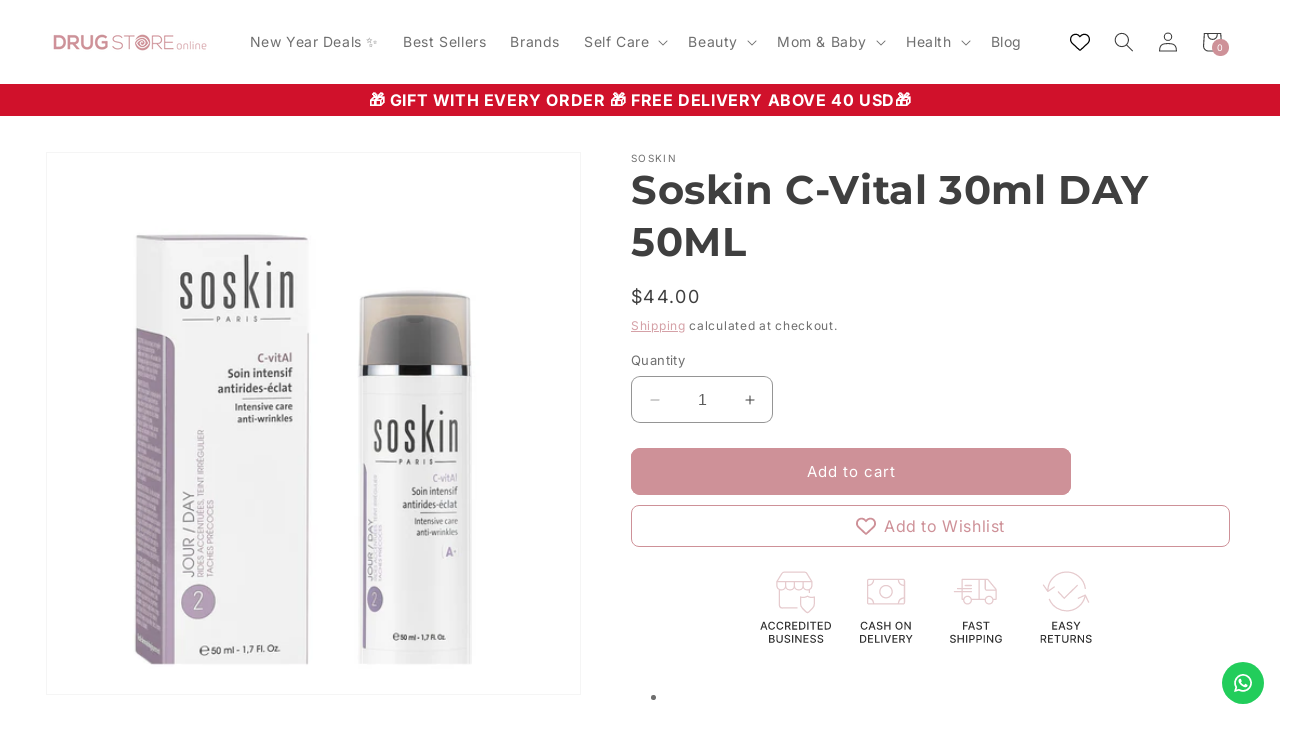

--- FILE ---
content_type: text/html; charset=utf-8
request_url: https://dsonline.me/recommendations/products?section_id=template--24351540838711__related-products&product_id=9250243838263&limit=4
body_size: 1899
content:
<section id="shopify-section-template--24351540838711__related-products" class="shopify-section section"><link href="//dsonline.me/cdn/shop/t/1/assets/component-card.css?v=11469293100223554981693471019" rel="stylesheet" type="text/css" media="all" />
<link href="//dsonline.me/cdn/shop/t/1/assets/component-price.css?v=70172745017360139101693471027" rel="stylesheet" type="text/css" media="all" />
<link href="//dsonline.me/cdn/shop/t/1/assets/section-related-products.css?v=80324771040738084201693471045" rel="stylesheet" type="text/css" media="all" />

<style data-shopify>.section-template--24351540838711__related-products-padding {
    padding-top: 27px;
    padding-bottom: 21px;
  }

  @media screen and (min-width: 750px) {
    .section-template--24351540838711__related-products-padding {
      padding-top: 36px;
      padding-bottom: 28px;
    }
  }</style><div class="color-background-1 gradient no-js-hidden">
  <product-recommendations
    class="related-products page-width section-template--24351540838711__related-products-padding isolate scroll-trigger animate--slide-in"
    data-url="/recommendations/products?section_id=template--24351540838711__related-products&product_id=9250243838263&limit=4"
  >
    
      <h2 class="related-products__heading inline-richtext h2">
        You may also like
      </h2>
      <ul
        class="grid product-grid grid--4-col-desktop grid--2-col-tablet-down"
        role="list"
      >
        
          <li class="grid__item">
            

<link href="//dsonline.me/cdn/shop/t/1/assets/component-rating.css?v=157771854592137137841693471028" rel="stylesheet" type="text/css" media="all" />
<link href="//dsonline.me/cdn/shop/t/1/assets/component-volume-pricing.css?v=56284703641257077881693471030" rel="stylesheet" type="text/css" media="all" />
<div class="card-wrapper product-card-wrapper underline-links-hover">
    <div
      class="
        card card--card
         card--media
         color-background-1 gradient
        
        
        
        
      "
      style="--ratio-percent: 100%;"
    >
      <div
        class="card__inner  ratio"
        style="--ratio-percent: 100%;"
      ><div class="card__media">
            <div class="media media--transparent media--hover-effect">
              
              <img
                srcset="//dsonline.me/cdn/shop/files/Gel_Nettoyant_Purifiant_250_ml_540x_6b03da64-0417-4f8e-bb20-59fe19f34eb7.png?v=1711117907&width=165 165w,//dsonline.me/cdn/shop/files/Gel_Nettoyant_Purifiant_250_ml_540x_6b03da64-0417-4f8e-bb20-59fe19f34eb7.png?v=1711117907&width=360 360w,//dsonline.me/cdn/shop/files/Gel_Nettoyant_Purifiant_250_ml_540x_6b03da64-0417-4f8e-bb20-59fe19f34eb7.png?v=1711117907&width=533 533w,//dsonline.me/cdn/shop/files/Gel_Nettoyant_Purifiant_250_ml_540x_6b03da64-0417-4f8e-bb20-59fe19f34eb7.png?v=1711117907 540w
                "
                src="//dsonline.me/cdn/shop/files/Gel_Nettoyant_Purifiant_250_ml_540x_6b03da64-0417-4f8e-bb20-59fe19f34eb7.png?v=1711117907&width=533"
                sizes="(min-width: 1400px) 317px, (min-width: 990px) calc((100vw - 130px) / 4), (min-width: 750px) calc((100vw - 120px) / 3), calc((100vw - 35px) / 2)"
                alt="Soskin Gentle Purifying Cleansing Gel 250 ML"
                class="motion-reduce"
                
                  loading="lazy"
                
                width="540"
                height="540"
              >
              
</div>
          </div><div class="card__content">
          <div class="card__information">
            <h3
              class="card__heading"
              
            >
              <a
                href="/products/soskin-gentle-purifying-cleansing-gel-250-ml?pr_prod_strat=jac&pr_rec_id=403a51d7d&pr_rec_pid=9250242789687&pr_ref_pid=9250243838263&pr_seq=uniform"
                id="StandardCardNoMediaLink--9250242789687"
                class="full-unstyled-link"
                aria-labelledby="StandardCardNoMediaLink--9250242789687 NoMediaStandardBadge--9250242789687"
              >
                Soskin Gentle Purifying Cleansing Gel 250 ML
              </a>
            </h3>
          </div>
          <div class="card__badge top left"></div>
        </div>
      </div>
      <div class="card__content">
        <div class="card__information">
          <h3
            class="card__heading h5"
            
              id="title--9250242789687"
            
          >
            <a
              href="/products/soskin-gentle-purifying-cleansing-gel-250-ml?pr_prod_strat=jac&pr_rec_id=403a51d7d&pr_rec_pid=9250242789687&pr_ref_pid=9250243838263&pr_seq=uniform"
              id="CardLink--9250242789687"
              class="full-unstyled-link"
              aria-labelledby="CardLink--9250242789687 Badge--9250242789687"
            >
              Soskin Gentle Purifying Cleansing Gel 250 ML
            </a>
          </h3>
          <div class="card-information"><span class="caption-large light"></span>
<div
  class="
    price "
>
  <div class="price__container"><div class="price__regular"><span class="visually-hidden visually-hidden--inline">Regular price</span>
        <span class="price-item price-item--regular">
          $15.00
        </span></div>
    <div class="price__sale">
        <span class="visually-hidden visually-hidden--inline">Regular price</span>
        <span>
          <s class="price-item price-item--regular">
            
              $15.00
            
          </s>
        </span><span class="visually-hidden visually-hidden--inline">Sale price</span>
      <span class="price-item price-item--sale price-item--last">
        $15.00
      </span>
    </div>
    <small class="unit-price caption hidden">
      <span class="visually-hidden">Unit price</span>
      <span class="price-item price-item--last">
        <span></span>
        <span aria-hidden="true">/</span>
        <span class="visually-hidden">&nbsp;per&nbsp;</span>
        <span>
        </span>
      </span>
    </small>
  </div></div>

</div>
        </div><div class="card__badge top left"></div>
      </div>
    </div>
  </div>
          </li>
        
          <li class="grid__item">
            

<link href="//dsonline.me/cdn/shop/t/1/assets/component-rating.css?v=157771854592137137841693471028" rel="stylesheet" type="text/css" media="all" />
<link href="//dsonline.me/cdn/shop/t/1/assets/component-volume-pricing.css?v=56284703641257077881693471030" rel="stylesheet" type="text/css" media="all" />
<div class="card-wrapper product-card-wrapper underline-links-hover">
    <div
      class="
        card card--card
         card--media
         color-background-1 gradient
        
        
        
        
      "
      style="--ratio-percent: 100%;"
    >
      <div
        class="card__inner  ratio"
        style="--ratio-percent: 100%;"
      ><div class="card__media">
            <div class="media media--transparent media--hover-effect">
              
              <img
                srcset="//dsonline.me/cdn/shop/files/product-concentre-eclat-vitalite-1-637393024974328079.png?v=1711117929&width=165 165w,//dsonline.me/cdn/shop/files/product-concentre-eclat-vitalite-1-637393024974328079.png?v=1711117929&width=360 360w,//dsonline.me/cdn/shop/files/product-concentre-eclat-vitalite-1-637393024974328079.png?v=1711117929&width=533 533w,//dsonline.me/cdn/shop/files/product-concentre-eclat-vitalite-1-637393024974328079.png?v=1711117929&width=720 720w,//dsonline.me/cdn/shop/files/product-concentre-eclat-vitalite-1-637393024974328079.png?v=1711117929&width=940 940w,//dsonline.me/cdn/shop/files/product-concentre-eclat-vitalite-1-637393024974328079.png?v=1711117929&width=1066 1066w,//dsonline.me/cdn/shop/files/product-concentre-eclat-vitalite-1-637393024974328079.png?v=1711117929 2000w
                "
                src="//dsonline.me/cdn/shop/files/product-concentre-eclat-vitalite-1-637393024974328079.png?v=1711117929&width=533"
                sizes="(min-width: 1400px) 317px, (min-width: 990px) calc((100vw - 130px) / 4), (min-width: 750px) calc((100vw - 120px) / 3), calc((100vw - 35px) / 2)"
                alt="Soskin Radiance-Vitality Concentrate 30ml"
                class="motion-reduce"
                
                  loading="lazy"
                
                width="2000"
                height="2365"
              >
              
</div>
          </div><div class="card__content">
          <div class="card__information">
            <h3
              class="card__heading"
              
            >
              <a
                href="/products/soskin-radiance-vitality-concentrate?pr_prod_strat=e5_desc&pr_rec_id=403a51d7d&pr_rec_pid=9250243608887&pr_ref_pid=9250243838263&pr_seq=uniform"
                id="StandardCardNoMediaLink--9250243608887"
                class="full-unstyled-link"
                aria-labelledby="StandardCardNoMediaLink--9250243608887 NoMediaStandardBadge--9250243608887"
              >
                Soskin Radiance-Vitality Concentrate 30ml
              </a>
            </h3>
          </div>
          <div class="card__badge top left"></div>
        </div>
      </div>
      <div class="card__content">
        <div class="card__information">
          <h3
            class="card__heading h5"
            
              id="title--9250243608887"
            
          >
            <a
              href="/products/soskin-radiance-vitality-concentrate?pr_prod_strat=e5_desc&pr_rec_id=403a51d7d&pr_rec_pid=9250243608887&pr_ref_pid=9250243838263&pr_seq=uniform"
              id="CardLink--9250243608887"
              class="full-unstyled-link"
              aria-labelledby="CardLink--9250243608887 Badge--9250243608887"
            >
              Soskin Radiance-Vitality Concentrate 30ml
            </a>
          </h3>
          <div class="card-information"><span class="caption-large light"></span>
<div
  class="
    price "
>
  <div class="price__container"><div class="price__regular"><span class="visually-hidden visually-hidden--inline">Regular price</span>
        <span class="price-item price-item--regular">
          $42.00
        </span></div>
    <div class="price__sale">
        <span class="visually-hidden visually-hidden--inline">Regular price</span>
        <span>
          <s class="price-item price-item--regular">
            
              $42.00
            
          </s>
        </span><span class="visually-hidden visually-hidden--inline">Sale price</span>
      <span class="price-item price-item--sale price-item--last">
        $42.00
      </span>
    </div>
    <small class="unit-price caption hidden">
      <span class="visually-hidden">Unit price</span>
      <span class="price-item price-item--last">
        <span></span>
        <span aria-hidden="true">/</span>
        <span class="visually-hidden">&nbsp;per&nbsp;</span>
        <span>
        </span>
      </span>
    </small>
  </div></div>

</div>
        </div><div class="card__badge top left"></div>
      </div>
    </div>
  </div>
          </li>
        
          <li class="grid__item">
            

<link href="//dsonline.me/cdn/shop/t/1/assets/component-rating.css?v=157771854592137137841693471028" rel="stylesheet" type="text/css" media="all" />
<link href="//dsonline.me/cdn/shop/t/1/assets/component-volume-pricing.css?v=56284703641257077881693471030" rel="stylesheet" type="text/css" media="all" />
<div class="card-wrapper product-card-wrapper underline-links-hover">
    <div
      class="
        card card--card
         card--media
         color-background-1 gradient
        
        
        
        
      "
      style="--ratio-percent: 100%;"
    >
      <div
        class="card__inner  ratio"
        style="--ratio-percent: 100%;"
      ><div class="card__media">
            <div class="media media--transparent media--hover-effect">
              
              <img
                srcset="//dsonline.me/cdn/shop/files/7533213-frente-2.jpg?v=1741251288&width=165 165w,//dsonline.me/cdn/shop/files/7533213-frente-2.jpg?v=1741251288&width=360 360w,//dsonline.me/cdn/shop/files/7533213-frente-2.jpg?v=1741251288&width=533 533w,//dsonline.me/cdn/shop/files/7533213-frente-2.jpg?v=1741251288&width=720 720w,//dsonline.me/cdn/shop/files/7533213-frente-2.jpg?v=1741251288&width=940 940w,//dsonline.me/cdn/shop/files/7533213-frente-2.jpg?v=1741251288&width=1066 1066w,//dsonline.me/cdn/shop/files/7533213-frente-2.jpg?v=1741251288 2000w
                "
                src="//dsonline.me/cdn/shop/files/7533213-frente-2.jpg?v=1741251288&width=533"
                sizes="(min-width: 1400px) 317px, (min-width: 990px) calc((100vw - 130px) / 4), (min-width: 750px) calc((100vw - 120px) / 3), calc((100vw - 35px) / 2)"
                alt="Maybelline NY Maybelline New York Mascara Lash Sensational Sky-High Cosmic Black, 7.2 ml"
                class="motion-reduce"
                
                  loading="lazy"
                
                width="2000"
                height="2000"
              >
              
</div>
          </div><div class="card__content">
          <div class="card__information">
            <h3
              class="card__heading"
              
            >
              <a
                href="/products/maybelline-new-york-mascara-lash-sensational-sky-high-cosmic-black-7-2-ml?pr_prod_strat=jac&pr_rec_id=403a51d7d&pr_rec_pid=10084924686647&pr_ref_pid=9250243838263&pr_seq=uniform"
                id="StandardCardNoMediaLink--10084924686647"
                class="full-unstyled-link"
                aria-labelledby="StandardCardNoMediaLink--10084924686647 NoMediaStandardBadge--10084924686647"
              >
                Maybelline NY Maybelline New York Mascara Lash Sensational Sky-High Cosmic Black, 7.2 ml
              </a>
            </h3>
          </div>
          <div class="card__badge top left"><span
                id="NoMediaStandardBadge--10084924686647"
                class="badge badge--bottom-left color-inverse"
              >18% OFF






              </span></div>
        </div>
      </div>
      <div class="card__content">
        <div class="card__information">
          <h3
            class="card__heading h5"
            
              id="title--10084924686647"
            
          >
            <a
              href="/products/maybelline-new-york-mascara-lash-sensational-sky-high-cosmic-black-7-2-ml?pr_prod_strat=jac&pr_rec_id=403a51d7d&pr_rec_pid=10084924686647&pr_ref_pid=9250243838263&pr_seq=uniform"
              id="CardLink--10084924686647"
              class="full-unstyled-link"
              aria-labelledby="CardLink--10084924686647 Badge--10084924686647"
            >
              Maybelline NY Maybelline New York Mascara Lash Sensational Sky-High Cosmic Black, 7.2 ml
            </a>
          </h3>
          <div class="card-information"><span class="caption-large light"></span>
<div
  class="
    price  price--on-sale"
>
  <div class="price__container"><div class="price__regular"><span class="visually-hidden visually-hidden--inline">Regular price</span>
        <span class="price-item price-item--regular">
          $9.00
        </span></div>
    <div class="price__sale">
        <span class="visually-hidden visually-hidden--inline">Regular price</span>
        <span>
          <s class="price-item price-item--regular">
            
              $11.00
            
          </s>
        </span><span class="visually-hidden visually-hidden--inline">Sale price</span>
      <span class="price-item price-item--sale price-item--last">
        $9.00
      </span>
    </div>
    <small class="unit-price caption hidden">
      <span class="visually-hidden">Unit price</span>
      <span class="price-item price-item--last">
        <span></span>
        <span aria-hidden="true">/</span>
        <span class="visually-hidden">&nbsp;per&nbsp;</span>
        <span>
        </span>
      </span>
    </small>
  </div></div>

</div>
        </div><div class="card__badge top left"><span
              id="Badge--10084924686647"
              class="badge badge--bottom-left color-inverse"
            >Sale</span></div>
      </div>
    </div>
  </div>
          </li>
        
          <li class="grid__item">
            

<link href="//dsonline.me/cdn/shop/t/1/assets/component-rating.css?v=157771854592137137841693471028" rel="stylesheet" type="text/css" media="all" />
<link href="//dsonline.me/cdn/shop/t/1/assets/component-volume-pricing.css?v=56284703641257077881693471030" rel="stylesheet" type="text/css" media="all" />
<div class="card-wrapper product-card-wrapper underline-links-hover">
    <div
      class="
        card card--card
         card--media
         color-background-1 gradient
        
        
        
        
      "
      style="--ratio-percent: 100%;"
    >
      <div
        class="card__inner  ratio"
        style="--ratio-percent: 100%;"
      ><div class="card__media">
            <div class="media media--transparent media--hover-effect">
              
              <img
                srcset="//dsonline.me/cdn/shop/files/Cosmedic-Online-Professional-C-10.png?v=1711117516&width=165 165w,//dsonline.me/cdn/shop/files/Cosmedic-Online-Professional-C-10.png?v=1711117516&width=360 360w,//dsonline.me/cdn/shop/files/Cosmedic-Online-Professional-C-10.png?v=1711117516&width=533 533w,//dsonline.me/cdn/shop/files/Cosmedic-Online-Professional-C-10.png?v=1711117516&width=720 720w,//dsonline.me/cdn/shop/files/Cosmedic-Online-Professional-C-10.png?v=1711117516&width=940 940w,//dsonline.me/cdn/shop/files/Cosmedic-Online-Professional-C-10.png?v=1711117516&width=1066 1066w,//dsonline.me/cdn/shop/files/Cosmedic-Online-Professional-C-10.png?v=1711117516 1120w
                "
                src="//dsonline.me/cdn/shop/files/Cosmedic-Online-Professional-C-10.png?v=1711117516&width=533"
                sizes="(min-width: 1400px) 317px, (min-width: 990px) calc((100vw - 130px) / 4), (min-width: 750px) calc((100vw - 120px) / 3), calc((100vw - 35px) / 2)"
                alt="Obagi Professional C 10% 30ml"
                class="motion-reduce"
                
                  loading="lazy"
                
                width="1120"
                height="1120"
              >
              
</div>
          </div><div class="card__content">
          <div class="card__information">
            <h3
              class="card__heading"
              
            >
              <a
                href="/products/obagi-professional-c-10?pr_prod_strat=e5_desc&pr_rec_id=403a51d7d&pr_rec_pid=9250225193271&pr_ref_pid=9250243838263&pr_seq=uniform"
                id="StandardCardNoMediaLink--9250225193271"
                class="full-unstyled-link"
                aria-labelledby="StandardCardNoMediaLink--9250225193271 NoMediaStandardBadge--9250225193271"
              >
                Obagi Professional C 10% 30ml
              </a>
            </h3>
          </div>
          <div class="card__badge top left"></div>
        </div>
      </div>
      <div class="card__content">
        <div class="card__information">
          <h3
            class="card__heading h5"
            
              id="title--9250225193271"
            
          >
            <a
              href="/products/obagi-professional-c-10?pr_prod_strat=e5_desc&pr_rec_id=403a51d7d&pr_rec_pid=9250225193271&pr_ref_pid=9250243838263&pr_seq=uniform"
              id="CardLink--9250225193271"
              class="full-unstyled-link"
              aria-labelledby="CardLink--9250225193271 Badge--9250225193271"
            >
              Obagi Professional C 10% 30ml
            </a>
          </h3>
          <div class="card-information"><span class="caption-large light"></span>
<div
  class="
    price "
>
  <div class="price__container"><div class="price__regular"><span class="visually-hidden visually-hidden--inline">Regular price</span>
        <span class="price-item price-item--regular">
          $95.00
        </span></div>
    <div class="price__sale">
        <span class="visually-hidden visually-hidden--inline">Regular price</span>
        <span>
          <s class="price-item price-item--regular">
            
              
            
          </s>
        </span><span class="visually-hidden visually-hidden--inline">Sale price</span>
      <span class="price-item price-item--sale price-item--last">
        $95.00
      </span>
    </div>
    <small class="unit-price caption hidden">
      <span class="visually-hidden">Unit price</span>
      <span class="price-item price-item--last">
        <span></span>
        <span aria-hidden="true">/</span>
        <span class="visually-hidden">&nbsp;per&nbsp;</span>
        <span>
        </span>
      </span>
    </small>
  </div></div>

</div>
        </div><div class="card__badge top left"></div>
      </div>
    </div>
  </div>
          </li>
        
      </ul>
    
  </product-recommendations>
  </div>


</section>

--- FILE ---
content_type: application/javascript; charset=utf-8
request_url: https://dsonline.me/products/soskin-c-vital.json?callback=jQuery32108400391709110016_1768709253492&_=1768709253493
body_size: 386
content:
/**/jQuery32108400391709110016_1768709253492({"product":{"id":9250243838263,"title":"Soskin C-Vital 30ml DAY 50ML","body_html":"\u003cul\u003e\n\u003cli data-start=\"63\" data-end=\"168\" class=\"\"\u003e\n\u003cp data-start=\"65\" data-end=\"168\" class=\"\"\u003e\u003cstrong data-start=\"65\" data-end=\"95\"\u003eHigh-Performance Vitamin C\u003c\/strong\u003e – Packed with stabilized vitamin C to brighten and even out skin tone.\u003c\/p\u003e\n\u003c\/li\u003e\n\u003cli data-start=\"169\" data-end=\"282\" class=\"\"\u003e\n\u003cp data-start=\"171\" data-end=\"282\" class=\"\"\u003e\u003cstrong data-start=\"171\" data-end=\"193\"\u003eReduces Dark Spots\u003c\/strong\u003e – Helps fade hyperpigmentation, age spots, and discoloration for a clearer complexion.\u003c\/p\u003e\n\u003c\/li\u003e\n\u003cli data-start=\"283\" data-end=\"357\" class=\"\"\u003e\n\u003cp data-start=\"285\" data-end=\"357\" class=\"\"\u003e\u003cstrong data-start=\"285\" data-end=\"311\"\u003eEnhances Skin Radiance\u003c\/strong\u003e – Promotes a radiant, healthy-looking glow.\u003c\/p\u003e\n\u003c\/li\u003e\n\u003cli data-start=\"358\" data-end=\"476\" class=\"\"\u003e\n\u003cp data-start=\"360\" data-end=\"476\" class=\"\"\u003e\u003cstrong data-start=\"360\" data-end=\"386\"\u003eAntioxidant Protection\u003c\/strong\u003e – Shields skin from environmental damage and free radicals, preventing premature aging.\u003c\/p\u003e\n\u003c\/li\u003e\n\u003cli data-start=\"477\" data-end=\"592\" class=\"\"\u003e\n\u003cp data-start=\"479\" data-end=\"592\" class=\"\"\u003e\u003cstrong data-start=\"479\" data-end=\"513\"\u003eStimulates Collagen Production\u003c\/strong\u003e – Supports skin's firmness and elasticity, reducing fine lines and wrinkles.\u003c\/p\u003e\n\u003c\/li\u003e\n\u003c\/ul\u003e","vendor":"Soskin","product_type":"Skincare \u0026 Body Care","created_at":"2024-02-27T12:27:59+02:00","handle":"soskin-c-vital","updated_at":"2026-01-18T06:07:36+02:00","published_at":"2024-02-27T12:27:55+02:00","template_suffix":"eye-care-serum","published_scope":"web","tags":"Facial Care, Serums, Skin \u0026 Body Care","variants":[{"id":48177603051831,"product_id":9250243838263,"title":"Default Title","price":"44.00","sku":null,"position":1,"compare_at_price":"44.00","fulfillment_service":"manual","inventory_management":"shopify","option1":"Default Title","option2":null,"option3":null,"created_at":"2024-02-27T12:27:59+02:00","updated_at":"2026-01-18T06:07:36+02:00","taxable":true,"barcode":null,"grams":0,"image_id":null,"weight":0.0,"weight_unit":"kg","requires_shipping":true,"price_currency":"USD","compare_at_price_currency":"USD"}],"options":[{"id":11714243592503,"product_id":9250243838263,"name":"Title","position":1,"values":["Default Title"]}],"images":[{"id":45150110253367,"product_id":9250243838263,"position":1,"created_at":"2024-03-22T16:32:14+02:00","updated_at":"2024-03-22T16:32:14+02:00","alt":null,"width":3688,"height":3744,"src":"https:\/\/cdn.shopify.com\/s\/files\/1\/0822\/6635\/8071\/files\/C-Vital.png?v=1711117934","variant_ids":[]}],"image":{"id":45150110253367,"product_id":9250243838263,"position":1,"created_at":"2024-03-22T16:32:14+02:00","updated_at":"2024-03-22T16:32:14+02:00","alt":null,"width":3688,"height":3744,"src":"https:\/\/cdn.shopify.com\/s\/files\/1\/0822\/6635\/8071\/files\/C-Vital.png?v=1711117934","variant_ids":[]}}})